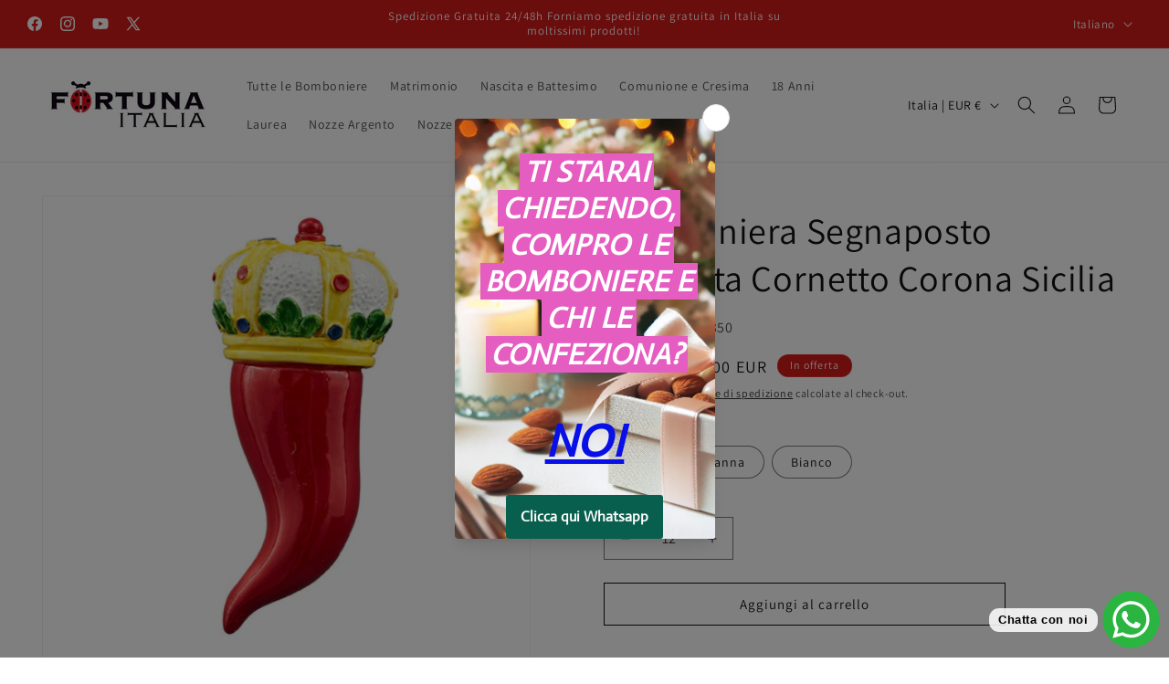

--- FILE ---
content_type: text/javascript
request_url: https://limits.minmaxify.com/fetch-js/fortunaitaliasrl.myshopify.com?t=20251217150206&callback=minMaxify.initCartValidator
body_size: 10992
content:
!function(){function a(a,o,e,i){this.cart=o||{},this.opt=a,this.customer=e,this.messages=[],this.locale=i&&i.toLowerCase()}a.prototype={recalculate:function(a){this.isOk=!0,this.messages=!a&&[],this.isApplicable()&&(this._calcWeights(),this.addMsg("INTRO_MSG"),this._doSubtotal(),this._doItems(),this._doQtyTotals(),this._doWeight())},getMessages:function(){return this.messages||this.recalculate(),this.messages},isApplicable:function(){var a=this.cart._subtotal=Number(this.cart.total_price||0)/100,o=this.opt.overridesubtotal;if(!(o>0&&a>o)){for(var e=0,i=this.cart.items||[],n=0;n<i.length;n++)e+=Number(i[n].quantity);return this.cart._totalQuantity=e,1}},addMsg:function(a,o){if(!this.messages)return;const e=this.opt.messages;var i=e[a];if(e.locales&&this.locale){var n=(e.locales[this.locale]||{})[a];void 0!==n&&(i=n)}i&&(i=this._fmtMsg(unescape(i),o)),this.messages.push(i)},equalTo:function(a){if(this.isOk!==a.isOk)return!1;var o=this.getMessages(),e=a.messages||a.getMessages&&a.getMessages()||[];if(o.length!=e.length)return!1;for(var i=0;i<o.length;++i)if(o[i]!==e[i])return!1;return!0},_calcWeights:function(){this.weightUnit=this.opt.weightUnit||"g";var a=o[this.weightUnit]||1,e=this.cart.items;if(e)for(var i=0;i<e.length;i++){var n=e[i];n._weight=Math.round(Number(n.grams||0)*a*n.quantity*100)/100}this.cart._totalWeight=Math.round(Number(this.cart.total_weight||0)*a*100)/100},_doSubtotal:function(){var a=this.cart._subtotal,o=this.opt.minorder,e=this.opt.maxorder;a<o&&(this.addMsg("MIN_SUBTOTAL_MSG"),this.isOk=!1),e>0&&a>e&&(this.addMsg("MAX_SUBTOTAL_MSG"),this.isOk=!1)},_doWeight:function(){var a=this.cart._totalWeight,o=this.opt.weightmin,e=this.opt.weightmax;a<o&&(this.addMsg("MIN_WEIGHT_MSG"),this.isOk=!1),e>0&&a>e&&(this.addMsg("MAX_WEIGHT_MSG"),this.isOk=!1)},checkGenericLimit:function(a,o,e){if(!(a.quantity<o.min&&(this.addGenericError("MIN",a,o,e),e)||o.max&&a.quantity>o.max&&(this.addGenericError("MAX",a,o,e),e)||o.multiple>1&&a.quantity%o.multiple>0&&(this.addGenericError("MULT",a,o,e),e))){var i=a.line_price/100;void 0!==o.minAmt&&i<o.minAmt&&(this.addGenericError("MIN_SUBTOTAL",a,o,e),e)||o.maxAmt&&i>o.maxAmt&&this.addGenericError("MAX_SUBTOTAL",a,o,e)}},addGenericError:function(a,o,e,i){var n={item:o};i?(a="PROD_"+a+"_MSG",n.itemLimit=e,n.refItem=i):(a="GROUP_"+a+"_MSG",n.groupLimit=e),this.addMsg(a,n),this.isOk=!1},_buildLimitMaps:function(){var a=this.opt,o=a.items||[];a.byVId={},a.bySKU={},a.byId={},a.byHandle={};for(var e=0;e<o.length;++e){var i=o[e];i.sku?a.bySKU[i.sku]=i:i.vId?a.byVId[i.vId]=i:(i.h&&(a.byHandle[i.h]=i),i.id&&(a.byId[i.id]=i))}},_doItems:function(){var a,o=this.cart.items||[],e={},i={},n=this.opt;n.byHandle||this._buildLimitMaps(),(n.itemmin||n.itemmax||n.itemmult)&&(a={min:n.itemmin,max:n.itemmax,multiple:n.itemmult});for(var t=0;t<o.length;t++){var l=o[t],r=this.getCartItemKey(l),m=e[r],c=i[l.handle];m?(m.quantity+=l.quantity,m.line_price+=l.line_price,m._weight+=l._weight):m=e[r]={ref:l,quantity:l.quantity,line_price:l.line_price,grams:l.grams,_weight:l._weight,limit:this._getIndividualItemLimit(l)},c?(c.quantity+=l.quantity,c.line_price+=l.line_price,c._weight+=l._weight):c=i[l.handle]={ref:l,quantity:l.quantity,line_price:l.line_price,grams:l.grams,_weight:l._weight},c.limit&&c.limit.combine||(c.limit=m.limit)}for(var b in e){if(l=e[b])((d=l.limit||l.limitRule)?!d.combine:a)&&this.checkGenericLimit(l,d||a,l.ref)}for(var b in i){var d;if(l=i[b])(d=l.limit||l.limitRule)&&d.combine&&this.checkGenericLimit(l,d,l.ref)}},getCartItemKey:function(a){var o=a.handle;return this.opt.forceVariantIdAsSKU?o+=a.variant_id:o+=a.sku||a.variant_id,o},getCartItemIds:function(a){var o={variant_id:a.variant_id,handle:a.handle||"",product_id:a.product_id,sku:a.sku},e=o.handle.indexOf(" ");return e>0&&(o.sku=o.handle.substring(e+1),o.handle=o.handle.substring(0,e)),o},_getIndividualItemLimit:function(a){var o=this.opt,e=this.getCartItemIds(a);return o.byVId[e.variant_id]||o.bySKU[e.sku]||o.byId[e.product_id]||o.byHandle[e.handle]},getItemLimit:function(a){var o=this.opt;if(!o)return{};void 0===o.byHandle&&this._buildLimitMaps();var e=this._getIndividualItemLimit(a);return e||(e={min:o.itemmin,max:o.itemmax,multiple:o.itemmult}),e},calcItemLimit:function(a){var o=this.getItemLimit(a);(o={max:o.max||0,multiple:o.multiple||1,min:o.min,combine:o.combine}).min||(o.min=o.multiple);var e=this.opt.maxtotalitems||0;return(!o.max||e&&e<o.max)&&(o.max=e),o},_doQtyTotals:function(){var a=this.opt.maxtotalitems,o=this.opt.mintotalitems,e=this.opt.multtotalitems,i=this.cart._totalQuantity;0!=a&&i>a&&(this.addMsg("TOTAL_ITEMS_MAX_MSG"),this.isOk=!1),i<o&&(this.addMsg("TOTAL_ITEMS_MIN_MSG"),this.isOk=!1),e>1&&i%e>0&&(this.addMsg("TOTAL_ITEMS_MULT_MSG"),this.isOk=!1)},_fmtMsg:function(a,o){var e,i,n,t=this;return a.replace(/\{\{\s*(.*?)\s*\}\}/g,(function(a,l){try{e||(e=t._getContextMsgVariables(o)||{});var r=e[l];return void 0!==r?r:i||(i=e,t._setGeneralMsgVariables(i),void 0===(r=i[l]))?(n||(n=t._makeEvalFunc(e)),n(l)):r}catch(a){return'"'+a.message+'"'}}))},formatMoney:function(a){var o=this.opt.moneyFormat;if(void 0!==o){try{a=a.toLocaleString()}catch(a){}o&&(a=o.replace(/{{\s*amount[a-z_]*\s*}}/,a))}return a},_getContextMsgVariables(a){if(a){var o,e;if(a.itemLimit){var i=a.item,n=a.refItem||i,t=a.itemLimit;o={item:n,ProductQuantity:i.quantity,ProductName:t.combine&&unescape(n.product_title||t.name)||n.title,GroupTitle:t.title,ProductMinQuantity:t.min,ProductMaxQuantity:t.max,ProductQuantityMultiple:t.multiple},e=[["ProductAmount",Number(i.line_price)/100],["ProductMinAmount",t.minAmt],["ProductMaxAmount",t.maxAmt]]}if(a.groupLimit){i=a.item,n=a.refItem||i,t=a.groupLimit;o={item:n,GroupQuantity:i.quantity,GroupTitle:t.title,GroupMinQuantity:t.min,GroupMaxQuantity:t.max,GroupQuantityMultiple:t.multiple},e=[["GroupAmount",Number(i.line_price)/100],["GroupMinAmount",t.minAmt],["GroupMaxAmount",t.maxAmt]]}if(o){for(var l=0;l<e.length;l++){const a=e[l];isNaN(a[1])||Object.defineProperty(o,a[0],{get:this.formatMoney.bind(this,a[1])})}return o}}},_setGeneralMsgVariables:function(a){var o=this.cart,e=this.opt;a.CartWeight=o._totalWeight,a.CartMinWeight=e.weightmin,a.CartMaxWeight=e.weightmax,a.WeightUnit=this.weightUnit,a.CartQuantity=o._totalQuantity,a.CartMinQuantity=e.mintotalitems,a.CartMaxQuantity=e.maxtotalitems,a.CartQuantityMultiple=e.multtotalitems;for(var i=[["CartAmount",o._subtotal],["CartMinAmount",e.minorder],["CartMaxAmount",e.maxorder]],n=0;n<i.length;n++){const o=i[n];isNaN(o[1])||Object.defineProperty(a,o[0],{get:this.formatMoney.bind(this,o[1])})}},_makeEvalFunc:function(a){return new Function("_expr","with(this) return eval(_expr)").bind(a)}};var o={g:1,kg:.001,lb:.00220462,oz:.03527396},e={messages:{INTRO_MSG:"Cannot place order, conditions not met:",PROD_MIN_MSG:"{{ProductName}}: Minimo {{ProductMinQuantity}} pezzi di questo oggetto.",PROD_MAX_MSG:"{{ProductName}}: Must have at most {{ProductMaxQuantity}} of this item.",PROD_MULT_MSG:"{{ProductName}}: Quantity must be a multiple of {{ProductQuantityMultiple}}."},items:[{vId:47376034889921,id:0x927faff80c1,h:"copia-del-bomboniera-segnaposto-calamita-pesci-sicilia",name:"Bomboniera  Segnaposto Calamita Beby Leoncino Rosa o Celeste - Celeste",min:12},{vId:47376034857153,id:0x927faff80c1,h:"copia-del-bomboniera-segnaposto-calamita-pesci-sicilia",name:"Bomboniera  Segnaposto Calamita Beby Leoncino Rosa o Celeste - Rosa",min:12},{vId:47375548154049,id:0x927ecb480c1,h:"bomboniera-segnaposto-calamita-cornetto-corona-sicilia",name:"Bomboniera  Segnaposto Calamita Cornetto Corona Sicilia - Bianco",min:12},{vId:47375548088513,id:0x927ecb480c1,h:"bomboniera-segnaposto-calamita-cornetto-corona-sicilia",name:"Bomboniera  Segnaposto Calamita Cornetto Corona Sicilia - Panna",min:12},{vId:47375548121281,id:0x927ecb480c1,h:"bomboniera-segnaposto-calamita-cornetto-corona-sicilia",name:"Bomboniera  Segnaposto Calamita Cornetto Corona Sicilia - Rosso",min:12},{id:0x927ec6780c1,h:"bomboniera-segnaposto-calamita-cornetto-vulcano-sicilia",name:"Bomboniera  Segnaposto Calamita Cornetto Vulcano Sicilia",min:12},{vId:47692346491073,id:0x940e21780c1,h:"copia-del-bomboniera-segnaposto-calamita-piantina-sicilia",name:"Bomboniera  Segnaposto Calamita Fico Sicilia - Fico",min:12,multiple:12},{vId:47692346458305,id:0x940e21780c1,h:"copia-del-bomboniera-segnaposto-calamita-piantina-sicilia",name:"Bomboniera  Segnaposto Calamita Fico Sicilia - Piantina Limoni",min:12,multiple:12},{vId:47376113565889,id:0x927fbea00c1,h:"bomboniera-segnaposto-calamita-giostrina-rosa-o-celeste",name:"Bomboniera  Segnaposto Calamita Giostrina Rosa o Celeste - Celeste",min:12},{vId:47376113533121,id:0x927fbea00c1,h:"bomboniera-segnaposto-calamita-giostrina-rosa-o-celeste",name:"Bomboniera  Segnaposto Calamita Giostrina Rosa o Celeste - Rosa",min:12},{vId:47378087608513,id:0x928202280c1,h:"bomboniera-segnaposto-calamita-orsetto-con-ali-rosa-o-celeste",name:"Bomboniera  Segnaposto Calamita Orsetto con Ali Rosa e Celeste - Celeste",min:12},{vId:47378087575745,id:0x928202280c1,h:"bomboniera-segnaposto-calamita-orsetto-con-ali-rosa-o-celeste",name:"Bomboniera  Segnaposto Calamita Orsetto con Ali Rosa e Celeste - Rosa",min:12},{vId:47361742340289,id:0x91da87180c1,h:"15698",name:"Bomboniera  Segnaposto Calamita Palloncino 5 Colori Assortito - Grande",min:10},{vId:47519172395201,id:0x932f76c80c1,h:"bomboniera-segnaposto-calamita-palloncino-5-colori-assortito",name:"Bomboniera  Segnaposto Calamita Palloncino 5 Colori Assortito - Grande",min:10},{vId:47361742307521,id:0x91da87180c1,h:"15698",name:"Bomboniera  Segnaposto Calamita Palloncino 5 Colori Assortito - Piccolo",min:10},{vId:47519172362433,id:0x932f76c80c1,h:"bomboniera-segnaposto-calamita-palloncino-5-colori-assortito",name:"Bomboniera  Segnaposto Calamita Palloncino 5 Colori Assortito - Piccolo",min:10},{vId:47519157682369,id:0x932f73a80c1,h:"bomboniera-segnaposto-calamita-palloncino-sicilia",name:"Bomboniera  Segnaposto Calamita Palloncino Sicilia - Decorato",min:12},{vId:47375295480001,id:0x927e61000c1,h:"bomboniera-segnaposto-calamita-mongolfiera-sicilia",name:"Bomboniera  Segnaposto Calamita Palloncino Sicilia - Palloncino Decorato",min:12},{vId:47375295512769,id:0x927e61000c1,h:"bomboniera-segnaposto-calamita-mongolfiera-sicilia",name:"Bomboniera  Segnaposto Calamita Palloncino Sicilia - Palloncino Vulcano",min:12},{vId:47519157715137,id:0x932f73a80c1,h:"bomboniera-segnaposto-calamita-palloncino-sicilia",name:"Bomboniera  Segnaposto Calamita Palloncino Sicilia - Vulcano",min:12},{vId:47375426093249,id:0x927e96800c1,h:"copia-del-bomboniera-segnaposto-calamita-mongolfiera-sicilia",name:"Bomboniera  Segnaposto Calamita Pesci Sicilia - Pesce Palla",min:12},{vId:47375491039425,id:0x927e96800c1,h:"copia-del-bomboniera-segnaposto-calamita-mongolfiera-sicilia",name:"Bomboniera  Segnaposto Calamita Pesci Sicilia - Pesciolini",min:12},{vId:47519154307265,id:0x932f73100c1,h:"bomboniera-segnaposto-calamita-pumo-e-piantina-sicilia",name:"Bomboniera  Segnaposto Calamita Piantina Sicilia - Piantina Limoni",min:12},{id:0x927e48880c1,h:"bomboniera-segnaposto-calamita-pumo-sicilia",name:"Bomboniera  Segnaposto Calamita Pumo Assortito",min:10},{vId:47572567228609,id:0x936927280c1,h:"bomboniera-angelo-resina-le-stelle",name:"Bomboniera Angelo sulla Luna Resina Le Stelle - Grande",min:4,multiple:4},{vId:47572567261377,id:0x936927280c1,h:"bomboniera-angelo-resina-le-stelle",name:"Bomboniera Angelo sulla Luna Resina Le Stelle - Piccolo",min:12,multiple:12},{vId:53520053928313,id:0xd7a28df0179,h:"bomboniera-angioletto-portafoto-in-resina-margot-copia",name:"Bomboniera Angioletto Portafoto Peace in Resina Margot - Grande",min:2,multiple:2},{vId:53520053895545,id:0xd7a28df0179,h:"bomboniera-angioletto-portafoto-in-resina-margot-copia",name:"Bomboniera Angioletto Portafoto Peace in Resina Margot - Piccolo",min:4,multiple:4},{id:0x98db50500c1,h:"bomboniera-appendino-calamita-cuore-porcellana-le-stelle",name:"Bomboniera Appendino Calamita Cuore Porcellana Le Stelle",min:20,multiple:5},{vId:47722495672513,id:0x9432be400c1,h:"bomboniera-apribottiglie-acciaio-colore-bianco-margot",name:"Bomboniera Apribottiglie Acciaio Colore Bianco Margot - Albero",min:5},{vId:47722495606977,id:0x9432be400c1,h:"bomboniera-apribottiglie-acciaio-colore-bianco-margot",name:"Bomboniera Apribottiglie Acciaio Colore Bianco Margot - Cuore",min:5},{vId:47722495705281,id:0x9432be400c1,h:"bomboniera-apribottiglie-acciaio-colore-bianco-margot",name:"Bomboniera Apribottiglie Acciaio Colore Bianco Margot - Farfalla",min:5},{vId:47722495639745,id:0x9432be400c1,h:"bomboniera-apribottiglie-acciaio-colore-bianco-margot",name:"Bomboniera Apribottiglie Acciaio Colore Bianco Margot - Quadrifoglio",min:5},{vId:47722495738049,id:0x9432be400c1,h:"bomboniera-apribottiglie-acciaio-colore-bianco-margot",name:"Bomboniera Apribottiglie Acciaio Colore Bianco Margot - Stella",min:5},{id:0x93275a880c1,h:"bomboniera-o-segnaposto-apribottiglie-albero-giallo-margot",name:"Bomboniera Apribottiglie Albero Verde Margot",min:5},{id:0x932768080c1,h:"bomboniera-o-segnaposto-calamita-smaltato-albero-della-vita-margot",name:"Bomboniera Apribottiglie Calamita Smaltato Albero della Vita Margot",min:6},{id:0x93276f280c1,h:"bomboniera-o-segnaposto-calamita-smaltato-coccinella-margot",name:"Bomboniera Apribottiglie Calamita Smaltato Coccinella Margot",min:6},{id:0x932769e80c1,h:"bomboniera-o-segnaposto-calamita-smaltato-cuore-margot",name:"Bomboniera Apribottiglie Calamita Smaltato Cuore Margot",min:6},{id:0x93276d400c1,h:"bomboniera-o-segnaposto-calamita-smaltato-farfalla-margot",name:"Bomboniera Apribottiglie Calamita Smaltato Farfalla Margot",min:6},{id:0x93276e300c1,h:"bomboniera-o-segnaposto-calamita-smaltato-mondo-margot",name:"Bomboniera Apribottiglie Calamita Smaltato Mondo Margot",min:6},{id:0x93276aa80c1,h:"copy-of-bomboniera-o-segnaposto-calamita-smaltato-cuore-margot",name:"Bomboniera Apribottiglie Calamita Smaltato Pesciolino Margot",min:6},{id:0x932766980c1,h:"bomboniera-o-segnaposto-calamita-smaltato-quadrifoglio-margot",name:"Bomboniera Apribottiglie Calamita Smaltato Quadrifoglio Margot",min:6},{id:0x93276be00c1,h:"copy-of-copy-of-bomboniera-o-segnaposto-calamita-smaltato-stella-marina-margot",name:"Bomboniera Apribottiglie Calamita Smaltato Stella Marina Margot",min:6},{id:0x932f6f680c1,h:"bomboniera-matrimonio-apribottiglie-circus-con-astuccio",name:"Bomboniera Apribottiglie Circus con Astuccio",min:4},{id:0x93275cf80c1,h:"bomboniera-o-segnaposto-cuore-rosso-margot",name:"Bomboniera Apribottiglie Cuore Rosso Margot",min:5},{id:0x932754800c1,h:"bomboniera-o-segnaposto-apribottiglie-fiore-giallo-margot",name:"Bomboniera Apribottiglie Fiore Giallo Margot",min:5},{id:0x93275ff80c1,h:"bomboniera-o-segnaposto-mela-verde-margot",name:"Bomboniera Apribottiglie Mela Verde Margot",min:5},{id:0x932758880c1,h:"copy-of-bomboniera-o-segnaposto-apribottiglie-quadrifoglio-verde-margot",name:"Bomboniera Apribottiglie Quadrifoglio Verde Margot",min:5},{id:0x91da86d80c1,h:"15655",name:"Bomboniera Ballerina Salvadanaio in Resina Margot",min:2},{id:0x94f5fa280c1,h:"bomboniera-barattolo-fiori-porcellana-le-stelle",name:"Bomboniera Barattolo Fiori Porcellana Le Stelle",min:6},{id:0xde1f7248179,h:"bomboniera-bilancia-melograno",name:"Bomboniera Bilancia Melograno",min:3,multiple:3},{id:0x932f98380c1,h:"bomboniera-cagnolino-battesimo-in-resina",name:"Bomboniera Cagnolino Battesimo in Resina",min:12,multiple:12},{vId:56316437037433,id:0xde1ee1b0179,h:"bomboniera-cagnolino-palloncino-colorato-led-porcellana-melograno",name:"Bomboniera Cagnolino Palloncino Colorato Porcellana Melograno - Grande",min:4,multiple:4},{vId:56316437004665,id:0xde1ee1b0179,h:"bomboniera-cagnolino-palloncino-colorato-led-porcellana-melograno",name:"Bomboniera Cagnolino Palloncino Colorato Porcellana Melograno - Medio",min:4,multiple:4},{vId:56316436971897,id:0xde1ee1b0179,h:"bomboniera-cagnolino-palloncino-colorato-led-porcellana-melograno",name:"Bomboniera Cagnolino Palloncino Colorato Porcellana Melograno - Piccolo",min:4,multiple:4},{vId:47642178519233,id:0x93bc01600c1,h:"copia-del-bomboniera-calamita-apribottiglie-smaltato-margot",name:"Bomboniera Calamita Apribottiglie Smaltato Margot - Cane",min:10},{vId:47642178552001,id:0x93bc01600c1,h:"copia-del-bomboniera-calamita-apribottiglie-smaltato-margot",name:"Bomboniera Calamita Apribottiglie Smaltato Margot - Coniglio",min:10},{vId:47642178388161,id:0x93bc01600c1,h:"copia-del-bomboniera-calamita-apribottiglie-smaltato-margot",name:"Bomboniera Calamita Apribottiglie Smaltato Margot - Elefantino",min:10},{vId:47642178683073,id:0x93bc01600c1,h:"copia-del-bomboniera-calamita-apribottiglie-smaltato-margot",name:"Bomboniera Calamita Apribottiglie Smaltato Margot - Gatto",min:10},{vId:47642178486465,id:0x93bc01600c1,h:"copia-del-bomboniera-calamita-apribottiglie-smaltato-margot",name:"Bomboniera Calamita Apribottiglie Smaltato Margot - Koala",min:10},{vId:47642178420929,id:0x93bc01600c1,h:"copia-del-bomboniera-calamita-apribottiglie-smaltato-margot",name:"Bomboniera Calamita Apribottiglie Smaltato Margot - Mucca",min:10},{vId:47642178584769,id:0x93bc01600c1,h:"copia-del-bomboniera-calamita-apribottiglie-smaltato-margot",name:"Bomboniera Calamita Apribottiglie Smaltato Margot - Orso",min:10},{vId:47642178650305,id:0x93bc01600c1,h:"copia-del-bomboniera-calamita-apribottiglie-smaltato-margot",name:"Bomboniera Calamita Apribottiglie Smaltato Margot - Panda",min:10},{vId:47642178453697,id:0x93bc01600c1,h:"copia-del-bomboniera-calamita-apribottiglie-smaltato-margot",name:"Bomboniera Calamita Apribottiglie Smaltato Margot - Pecora",min:10},{vId:47642178617537,id:0x93bc01600c1,h:"copia-del-bomboniera-calamita-apribottiglie-smaltato-margot",name:"Bomboniera Calamita Apribottiglie Smaltato Margot - Rana",min:10},{id:0x932763000c1,h:"bomboniera-o-segnaposto-fiore-calamita-smaltato-margot",name:"Bomboniera Calamita Smaltato Fiore Margot",min:6},{id:0x932764d80c1,h:"copy-of-bomboniera-o-segnaposto-calamita-smaltato-sole-margot",name:"Bomboniera Calamita Smaltato Sole con Astuccio Margot",min:6},{vId:47863335747777,id:0x94f5b7780c1,h:"bomboniera-candela-lanterna-profumata-grande-le-stelle",name:"Bomboniera Candela Lanterna Profumata Grande Le Stelle - Blu",min:6,multiple:3},{vId:47863335780545,id:0x94f5b7780c1,h:"bomboniera-candela-lanterna-profumata-grande-le-stelle",name:"Bomboniera Candela Lanterna Profumata Grande Le Stelle - Rosa Antico",min:6,multiple:3},{vId:47863200710849,id:0x94f59e880c1,h:"bomboniera-candela-lanterna-profumata-le-stelle",name:"Bomboniera Candela Lanterna Profumata Le Stelle - Blu",min:6,multiple:3},{vId:47863200743617,id:0x94f59e880c1,h:"bomboniera-candela-lanterna-profumata-le-stelle",name:"Bomboniera Candela Lanterna Profumata Le Stelle - Rosa Antico",min:6,multiple:3},{vId:47863313334465,id:0x94f5b4300c1,h:"bomboniera-candela-profumata-le-stelle-6",name:"Bomboniera Candela Profumata 8,5 x h. 12,5 cm Le Stelle con Shopper - Blu",min:6,multiple:3},{vId:47863313367233,id:0x94f5b4300c1,h:"bomboniera-candela-profumata-le-stelle-6",name:"Bomboniera Candela Profumata 8,5 x h. 12,5 cm Le Stelle con Shopper - Fucsia",min:6,multiple:3},{vId:47863313400001,id:0x94f5b4300c1,h:"bomboniera-candela-profumata-le-stelle-6",name:"Bomboniera Candela Profumata 8,5 x h. 12,5 cm Le Stelle con Shopper - Rosa Antico",min:6,multiple:3},{vId:47863224336577,id:0x94f5a1e00c1,h:"bomboniera-candela-profumata-le-stelle-3",name:"Bomboniera Candela Profumata 8,5xh.12,5cm Le Stelle con Shopper - Blu",min:6,multiple:3},{vId:47863216177345,id:0x94f5a1e00c1,h:"bomboniera-candela-profumata-le-stelle-3",name:"Bomboniera Candela Profumata 8,5xh.12,5cm Le Stelle con Shopper - Fucsia",min:6,multiple:3},{vId:47863216210113,id:0x94f5a1e00c1,h:"bomboniera-candela-profumata-le-stelle-3",name:"Bomboniera Candela Profumata 8,5xh.12,5cm Le Stelle con Shopper - Rosa Antico",min:6,multiple:3},{vId:47572462731457,id:0x93690fc00c1,h:"bomboniera-candela-profumata-animaletti-porcellana",name:"Bomboniera Candela Profumata Animaletti Le Stelle - Default Title",min:3,multiple:3},{vId:47863352393921,id:0x94f5ba000c1,h:"bomboniera-candela-profumata-grande-le-stelle-1",name:"Bomboniera Candela Profumata Grande Le Stelle con Shopper - Blu",min:3,multiple:3},{vId:47863352426689,id:0x94f5ba000c1,h:"bomboniera-candela-profumata-grande-le-stelle-1",name:"Bomboniera Candela Profumata Grande Le Stelle con Shopper - Fucsia",min:3,multiple:3},{vId:47863352459457,id:0x94f5ba000c1,h:"bomboniera-candela-profumata-grande-le-stelle-1",name:"Bomboniera Candela Profumata Grande Le Stelle con Shopper - Rosa Antico",min:3,multiple:3},{vId:47860901118145,id:0x94f467e80c1,h:"bomboniera-candela-profumata-le-stelle",name:"Bomboniera Candela Profumata Le Stelle - Ambra",min:12,multiple:3},{vId:47861347844289,id:0x94f4ac600c1,h:"bomboniera-candela-profumata-le-stelle-2",name:"Bomboniera Candela Profumata Le Stelle - Ambra",min:6,multiple:3},{vId:47863303209153,id:0x94f5b2880c1,h:"bomboniera-candela-profumata-le-stelle-5",name:"Bomboniera Candela Profumata Le Stelle - Blu",min:6,multiple:6},{vId:47863303143617,id:0x94f5b2880c1,h:"bomboniera-candela-profumata-le-stelle-5",name:"Bomboniera Candela Profumata Le Stelle - Fucsia",min:6,multiple:6},{vId:47860901150913,id:0x94f467e80c1,h:"bomboniera-candela-profumata-le-stelle",name:"Bomboniera Candela Profumata Le Stelle - Rosa",min:12,multiple:3},{vId:47861347877057,id:0x94f4ac600c1,h:"bomboniera-candela-profumata-le-stelle-2",name:"Bomboniera Candela Profumata Le Stelle - Rosa",min:6,multiple:3},{vId:47863303176385,id:0x94f5b2880c1,h:"bomboniera-candela-profumata-le-stelle-5",name:"Bomboniera Candela Profumata Le Stelle - Rosa Antico",min:6,multiple:6},{vId:47860901183681,id:0x94f467e80c1,h:"bomboniera-candela-profumata-le-stelle",name:"Bomboniera Candela Profumata Le Stelle - Verde",min:12,multiple:3},{vId:47861347909825,id:0x94f4ac600c1,h:"bomboniera-candela-profumata-le-stelle-2",name:"Bomboniera Candela Profumata Le Stelle - Verde",min:6,multiple:3},{vId:47860915830977,id:0x94f474700c1,h:"bomboniera-candela-profumata-grande-le-stelle",name:"Bomboniera Candela Profumata Le Stelle con Shopper - Ambra",min:6,multiple:3},{vId:47861269496001,id:0x94f4a2000c1,h:"bomboniera-candela-profumata-le-stelle-1",name:"Bomboniera Candela Profumata Le Stelle con Shopper - Ambra",min:6,multiple:3},{vId:47860915863745,id:0x94f474700c1,h:"bomboniera-candela-profumata-grande-le-stelle",name:"Bomboniera Candela Profumata Le Stelle con Shopper - Rosa",min:6,multiple:3},{vId:47861269528769,id:0x94f4a2000c1,h:"bomboniera-candela-profumata-le-stelle-1",name:"Bomboniera Candela Profumata Le Stelle con Shopper - Rosa",min:6,multiple:3},{vId:47860915896513,id:0x94f474700c1,h:"bomboniera-candela-profumata-grande-le-stelle",name:"Bomboniera Candela Profumata Le Stelle con Shopper - Verde",min:6,multiple:3},{vId:47861269561537,id:0x94f4a2000c1,h:"bomboniera-candela-profumata-le-stelle-1",name:"Bomboniera Candela Profumata Le Stelle con Shopper - Verde",min:6,multiple:3},{vId:47565119881409,id:0x9360c9380c1,h:"bomboniera-candela-profumata-rosa-porcellana",name:"Bomboniera Candela Profumata Rosa Porcellana con Shopper Le Stelle - Grande",min:6,multiple:1},{vId:47565119914177,id:0x9360c9380c1,h:"bomboniera-candela-profumata-rosa-porcellana",name:"Bomboniera Candela Profumata Rosa Porcellana con Shopper Le Stelle - Piccolo",min:12,multiple:1},{vId:47519288000705,id:0x932f98d80c1,h:"bomboniera-carrozza-led-porcellana",name:"Bomboniera Carrozza Led Porcellana Le Stelle - Celeste",min:6},{vId:47519287967937,id:0x932f98d80c1,h:"bomboniera-carrozza-led-porcellana",name:"Bomboniera Carrozza Led Porcellana Le Stelle - Rosa",min:6},{id:0x93aedaa80c1,h:"bomboniera-casa-candela-profumata-porcellana-margot",name:"Bomboniera Casa Candela Profumata Porcellana Margot",min:4,multiple:4},{id:0x93aed8800c1,h:"bomboniera-casa-porcellana-olio-e-aceto-margot",name:"Bomboniera Casa Porcellana Olio e Aceto Margot",min:2,multiple:2},{id:0x93aed4a00c1,h:"bomboniera-casa-porcellana-margot",name:"Bomboniera Casa Porcellana Sale e Pepe Margot",min:4,multiple:4},{id:0x93aed7780c1,h:"copy-of-bomboniera-casa-porcellana-sale-pepe-e-stecchini-margot",name:"Bomboniera Casa Porcellana Sale, Pepe e Stecchini Margot",min:4,multiple:4},{id:0x93aed0100c1,h:"bomboniera-casa-porta-stecchini-ceramica-margot",name:"Bomboniera Casa Porta Stecchini Porcellana Margot",min:6,multiple:6},{vId:48727844618433,id:0x9a1fcf100c1,h:"bomboniera-cavalluccio-melograno-copia",name:"Bomboniera Cavalluccio Magnete o Appoggio Melograno - Appoggio / Celeste",min:12},{vId:48727844585665,id:0x9a1fcf100c1,h:"bomboniera-cavalluccio-melograno-copia",name:"Bomboniera Cavalluccio Magnete o Appoggio Melograno - Appoggio / Rosa",min:12},{vId:48727844683969,id:0x9a1fcf100c1,h:"bomboniera-cavalluccio-melograno-copia",name:"Bomboniera Cavalluccio Magnete o Appoggio Melograno - Magnete / Celeste",min:12},{vId:48727844651201,id:0x9a1fcf100c1,h:"bomboniera-cavalluccio-melograno-copia",name:"Bomboniera Cavalluccio Magnete o Appoggio Melograno - Magnete / Rosa",min:12},{vId:47863658021057,id:0x94f5f4100c1,h:"bomboniera-centro-tavola-fiori-porcellana-le-stelle",name:"Bomboniera Centro Tavola Fiori Porcellana Le Stelle - Grande",min:4},{vId:47863657988289,id:0x94f5f4100c1,h:"bomboniera-centro-tavola-fiori-porcellana-le-stelle",name:"Bomboniera Centro Tavola Fiori Porcellana Le Stelle - Medio",min:6},{vId:47585786396865,id:0x93751c980c1,h:"bomboniera-clessidra-laurea-vetro-le-stelle",name:"Bomboniera Clessidra Laurea Vetro Le Stelle - Grande",min:12},{vId:47585749860545,id:0x93751c980c1,h:"bomboniera-clessidra-laurea-vetro-le-stelle",name:"Bomboniera Clessidra Laurea Vetro Le Stelle - Maxi",min:12},{vId:47585786429633,id:0x93751c980c1,h:"bomboniera-clessidra-laurea-vetro-le-stelle",name:"Bomboniera Clessidra Laurea Vetro Le Stelle - Medio",min:12},{vId:47585786495169,id:0x93751c980c1,h:"bomboniera-clessidra-laurea-vetro-le-stelle",name:"Bomboniera Clessidra Laurea Vetro Le Stelle - Piccolo",min:12},{id:0xde1ea8e0179,h:"bomboniera-clip-palloncino-colorato-porcellana-melograno",name:"Bomboniera Clip Palloncino Colorato Porcellana Melograno",min:4,multiple:4},{vId:47860406255809,id:0x94f429d80c1,h:"bomboniera-coppia-resina-bianco-le-stelle",name:"Bomboniera Coppia Resina Bianco Le Stelle - Grande",min:6},{vId:47860406223041,id:0x94f429d80c1,h:"bomboniera-coppia-resina-bianco-le-stelle",name:"Bomboniera Coppia Resina Bianco Le Stelle - Piccolo",min:6},{vId:47860444528833,id:0x94f430a00c1,h:"bomboniera-coppia-sposi-porcellana-bianco-le-stelle",name:"Bomboniera Coppia Sposi Porcellana Bianco con Shopper Le Stelle - Grande",min:2},{vId:47860444496065,id:0x94f430a00c1,h:"bomboniera-coppia-sposi-porcellana-bianco-le-stelle",name:"Bomboniera Coppia Sposi Porcellana Bianco con Shopper Le Stelle - Piccolo",min:3},{vId:47586282668225,id:0x937540500c1,h:"bomboniera-corno-laurea-resina-le-stelle",name:"Bomboniera Corno Laurea Resina Le Stelle - Medio",min:12,multiple:6},{vId:47586282700993,id:0x937540500c1,h:"bomboniera-corno-laurea-resina-le-stelle",name:"Bomboniera Corno Laurea Resina Le Stelle - Piccolo",min:12,multiple:6},{vId:47519283282113,id:0x932f97500c1,h:"bomboniera-corona-led-porcellana",name:"Bomboniera Corona Led Porcellana Le Stelle - Celeste",min:6},{vId:47519283249345,id:0x932f97500c1,h:"bomboniera-corona-led-porcellana",name:"Bomboniera Corona Led Porcellana Le Stelle - Rosa",min:6},{id:0x9a220de00c1,h:"bomboniera-cuore-bianco-perlato-melograno",name:"Bomboniera Cuore Bianco Perlato Melograno"},{vId:48729758662849,id:0x9a220de00c1,h:"bomboniera-cuore-bianco-perlato-melograno",name:"Bomboniera Cuore Bianco Perlato Melograno - Piccolo",min:6,multiple:6},{id:0x9360cc680c1,h:"bomboniera-cuore-led-porcellana-le-stelle",name:"Bomboniera Cuore Led Porcellana con Shopper Le Stelle",min:4,multiple:4},{vId:47855246147777,id:0x94f11a000c1,h:"bomboniera-cuore-mani-resina-bianco-le-stelle",name:"Bomboniera Cuore Mani Resina Bianco con Shopper Le Stelle - Grande",min:2,multiple:1},{vId:47855246082241,id:0x94f11a000c1,h:"bomboniera-cuore-mani-resina-bianco-le-stelle",name:"Bomboniera Cuore Mani Resina Bianco con Shopper Le Stelle - Piccolo",min:4,multiple:2},{vId:47855297691841,id:0x94f125880c1,h:"bomboniera-cuore-mani-resina-oro-le-stelle",name:"Bomboniera Cuore Mani Resina Oro Le Stelle - Grande",min:2},{vId:47855297659073,id:0x94f125880c1,h:"bomboniera-cuore-mani-resina-oro-le-stelle",name:"Bomboniera Cuore Mani Resina Oro Le Stelle - Piccolo",min:6},{id:0x9360ce300c1,h:"bomboniera-cuore-resina-le-stelle",name:"Bomboniera Cuore Resina Le Stelle",min:4,multiple:4},{vId:47519262146753,id:0x932f90780c1,h:"bomboniera-cuori-laurea-resina",name:"Bomboniera Cuori Laurea Resina - Grande",min:4,multiple:2},{vId:47519262113985,id:0x932f90780c1,h:"bomboniera-cuori-laurea-resina",name:"Bomboniera Cuori Laurea Resina - Medio",min:6,multiple:6},{vId:47519262081217,id:0x932f90780c1,h:"bomboniera-cuori-laurea-resina",name:"Bomboniera Cuori Laurea Resina - Piccolo",min:12,multiple:12},{vId:47572553203905,id:0x936922c80c1,h:"bomboniera-datario-legno-set-4-le-stelle",name:"Bomboniera Datario Legno set 4 Le Stelle - Celeste",min:6},{vId:47572553236673,id:0x936922c80c1,h:"bomboniera-datario-legno-set-4-le-stelle",name:"Bomboniera Datario Legno set 4 Le Stelle - Rosa",min:6},{vId:47519273746625,id:0x932f94800c1,h:"bomboniera-elefantino-cuore-led-porcellana",name:"Bomboniera Elefantino Cuore Led Porcellana Le Stelle - Celeste / Con LED",min:4,multiple:2},{vId:47519273779393,id:0x932f94800c1,h:"bomboniera-elefantino-cuore-led-porcellana",name:"Bomboniera Elefantino Cuore Led Porcellana Le Stelle - Celeste / Senza LED",min:12,multiple:12},{vId:47519273681089,id:0x932f94800c1,h:"bomboniera-elefantino-cuore-led-porcellana",name:"Bomboniera Elefantino Cuore Led Porcellana Le Stelle - Rosa / Con LED",min:4,multiple:2},{vId:47519273713857,id:0x932f94800c1,h:"bomboniera-elefantino-cuore-led-porcellana",name:"Bomboniera Elefantino Cuore Led Porcellana Le Stelle - Rosa / Senza LED",min:12,multiple:12},{vId:48728701042881,id:0x9a20e7a80c1,h:"bomboniera-lampada-cupoletta-o-sfera-con-fiori-led-melograno",name:"Bomboniera Lampada Cupoletta o Sfera con fiori LED Melograno - Cupoletta / Grande",min:2,multiple:2},{vId:48728701010113,id:0x9a20e7a80c1,h:"bomboniera-lampada-cupoletta-o-sfera-con-fiori-led-melograno",name:"Bomboniera Lampada Cupoletta o Sfera con fiori LED Melograno - Cupoletta / Piccola",min:2,multiple:2},{vId:48728698552513,id:0x9a20e7a80c1,h:"bomboniera-lampada-cupoletta-o-sfera-con-fiori-led-melograno",name:"Bomboniera Lampada Cupoletta o Sfera con fiori LED Melograno - Sfera / Grande",min:2,multiple:2},{vId:48728698519745,id:0x9a20e7a80c1,h:"bomboniera-lampada-cupoletta-o-sfera-con-fiori-led-melograno",name:"Bomboniera Lampada Cupoletta o Sfera con fiori LED Melograno - Sfera / Piccola",min:2,multiple:2},{vId:47863578001601,id:0x94f5e5a00c1,h:"bomboniera-lampada-vetro-le-stelle",name:"Bomboniera Lampada Vetro Le Stelle - Grande",min:2,multiple:2},{vId:47863577968833,id:0x94f5e5a00c1,h:"bomboniera-lampada-vetro-le-stelle",name:"Bomboniera Lampada Vetro Le Stelle - Medio",min:2,multiple:2},{vId:47861417672897,id:0x94f4b5a80c1,h:"bomboniera-lampada-vetro-led-le-stelle",name:"Bomboniera Lampada Vetro Led con Shopper Le Stelle - Ambra",min:3,multiple:3},{vId:47861417738433,id:0x94f4b5a80c1,h:"bomboniera-lampada-vetro-led-le-stelle",name:"Bomboniera Lampada Vetro Led con Shopper Le Stelle - Rosa",min:3,multiple:3},{vId:47861417771201,id:0x94f4b5a80c1,h:"bomboniera-lampada-vetro-led-le-stelle",name:"Bomboniera Lampada Vetro Led con Shopper Le Stelle - Verde",min:3,multiple:3},{vId:47623097843905,id:0x93a685700c1,h:"bomboniera-candela-profumata-ceramica-margot",name:"Bomboniera Lanterna Ceramica Margot - Piccolo"},{vId:47863593894081,id:0x94f5e8b80c1,h:"bomboniera-lanterna-vetro-le-stelle",name:"Bomboniera Lanterna Vetro Le Stelle - Grande",min:2,multiple:2},{vId:47863593861313,id:0x94f5e8b80c1,h:"bomboniera-lanterna-vetro-le-stelle",name:"Bomboniera Lanterna Vetro Le Stelle - Medio",min:2,multiple:2},{vId:47565311082689,id:0x9360f1000c1,h:"bomboniera-mappamondo-salvadanaio-in-ceramica-le-stelle",name:"Bomboniera Mappamondo Salvadanaio in Ceramica con Shopper Le Stelle - Grande",min:3,multiple:1},{vId:47565311115457,id:0x9360f1000c1,h:"bomboniera-mappamondo-salvadanaio-in-ceramica-le-stelle",name:"Bomboniera Mappamondo Salvadanaio in Ceramica con Shopper Le Stelle - Piccolo",min:3,multiple:3},{vId:47855333212353,id:0x94f12c880c1,h:"bomboniera-maternita-resina-bianco-le-stelle",name:"Bomboniera Maternità Resina Bianco con Shopper Le Stelle - Grande",min:3},{vId:47855333179585,id:0x94f12c880c1,h:"bomboniera-maternita-resina-bianco-le-stelle",name:"Bomboniera Maternità Resina Bianco con Shopper Le Stelle - Piccolo",min:3},{id:0x928c38800c1,h:"bomboniera-matrimonio-apribottiglie-metallo-oro",name:"Bomboniera Matrimonio Apribottiglie Circus con Astuccio",min:4},{id:0x928d15700c1,h:"copia-del-bomboniera-matrimonio-taglia-pizza-metallo-oro-con-astuccio",name:"Bomboniera Matrimonio Taglia Pizza Circus con Astuccio",min:4},{id:0x93694d900c1,h:"bomboniera-mongolfiera-porcellana",name:"Bomboniera Mongolfiera Porcellana Le Stelle",min:4,multiple:4},{vId:47572702888129,id:0x93694d900c1,h:"bomboniera-mongolfiera-porcellana",name:"Bomboniera Mongolfiera Porcellana Le Stelle - Celeste",min:4,multiple:4},{vId:47572702920897,id:0x93694d900c1,h:"bomboniera-mongolfiera-porcellana",name:"Bomboniera Mongolfiera Porcellana Le Stelle - Rosa",min:4,multiple:4},{vId:47572642070721,id:0x93693df80c1,h:"copy-of-bomboniera-mongolfiera-porcellana-led-rosa-le-stelle",name:"Bomboniera Mongolfiera Porcellana Led Rosa Le Stelle - Grande",min:4,multiple:1},{vId:47572642103489,id:0x93693df80c1,h:"copy-of-bomboniera-mongolfiera-porcellana-led-rosa-le-stelle",name:"Bomboniera Mongolfiera Porcellana Led Rosa Le Stelle - Piccolo",min:4,multiple:2},{vId:47568412311745,id:0x9363c6180c1,h:"bomboniera-moto-125-metallo-4-colori-le-stelle",name:"Bomboniera Moto 125 Metallo 4 colori Le Stelle - Grande",min:4,multiple:4},{vId:47568412344513,id:0x9363c6180c1,h:"bomboniera-moto-125-metallo-4-colori-le-stelle",name:"Bomboniera Moto 125 Metallo 4 colori Le Stelle - Piccolo",min:4,multiple:4},{vId:55044867260793,id:0xd940d058179,h:"bomboniera-moto-125-metallo-colore-argento-le-stelle",name:"Bomboniera Moto 125 Metallo Colore Argento Le Stelle - Piccolo",min:4,multiple:4},{vId:47508872069313,id:0x9325cb680c1,h:"bomboniera-o-segnaposto-animali-della-foresta-margot",name:"Bomboniera o Segnaposto Animali della Foresta Margot - Grandi",min:6},{vId:47508872102081,id:0x9325cb680c1,h:"bomboniera-o-segnaposto-animali-della-foresta-margot",name:"Bomboniera o Segnaposto Animali della Foresta Margot - Medi",min:12},{vId:47508872134849,id:0x9325cb680c1,h:"bomboniera-o-segnaposto-animali-della-foresta-margot",name:"Bomboniera o Segnaposto Animali della Foresta Margot - Mini",min:12},{vId:47517190422721,id:0x932d8d400c1,h:"bomboniera-o-segnaposto-set-3-ballerine-margot",name:"Bomboniera o Segnaposto Ballerine Margot - Maxi",min:3},{vId:47517190455489,id:0x932d8d400c1,h:"bomboniera-o-segnaposto-set-3-ballerine-margot",name:"Bomboniera o Segnaposto Ballerine Margot - Medie",min:12},{vId:47517190488257,id:0x932d8d400c1,h:"bomboniera-o-segnaposto-set-3-ballerine-margot",name:"Bomboniera o Segnaposto Ballerine Margot - Piccole",min:12},{id:0x932e0bc00c1,h:"bomboniera-o-segnaposto-set-3-ballerine-magneti-margot",name:"Bomboniera o Segnaposto Calamita  Ballerine Magneti Margot",min:12},{vId:47510023995585,id:0x93272fc00c1,h:"bomboniera-o-segnaposto-set-3-angioletti-magneti-margot",name:"Bomboniera o Segnaposto Calamita Angioletti Magnete Margot - Default Title",min:12,multiple:12},{id:0x93272fc00c1,h:"bomboniera-o-segnaposto-set-3-angioletti-magneti-margot",name:"Bomboniera o Segnaposto Calamita Angioletti Magneti Margot",min:12,multiple:12},{id:0x9325dc080c1,h:"copy-of-bomboniera-o-segnaposto-set-4-angioletti-calamita-in-resina-margot-1",name:"Bomboniera o Segnaposto Calamita Animali della Foresta Magneti Margot",min:12},{id:0x9360e8300c1,h:"bomboniera-o-segnaposto-calamita-cuore-maternita-le-stelle",name:"Bomboniera o Segnaposto Calamita Cuore Maternità Le Stelle",min:12,multiple:12},{id:0xdc4203d0179,h:"bomboniera-o-segnaposto-calamita-magnete-orsetto-aviatore-margot",name:"Bomboniera o Segnaposto Calamita Magnete Orsetto Aviatore Margot",min:12,multiple:12,combine:1},{id:0x932e4e600c1,h:"bomboniera-o-segnaposto-set-4-orsetti-magneti-margot",name:"Bomboniera o Segnaposto Calamita Orsetto Magnete Margot",min:12},{vId:48728107221185,id:0x9a1ff2980c1,h:"bomboniera-o-segnaposto-magnete-orsetto-melograno",name:"Bomboniera o Segnaposto Magnete Orsetto Melograno - Celeste",min:12},{vId:48728107253953,id:0x9a1ff2980c1,h:"bomboniera-o-segnaposto-magnete-orsetto-melograno",name:"Bomboniera o Segnaposto Magnete Orsetto Melograno - Rosa",min:12},{vId:47628052988097,id:0x93adc3280c1,h:"bomboniera-o-segnaposto-orsetto-aviatore-margot",name:"Bomboniera o Segnaposto Orsetto Aviatore Margot - Grande",min:4,multiple:4},{vId:47628052955329,id:0x93adc3280c1,h:"bomboniera-o-segnaposto-orsetto-aviatore-margot",name:"Bomboniera o Segnaposto Orsetto Aviatore Margot - Medio",min:12,multiple:4},{vId:47517867638977,id:0x932e42880c1,h:"bomboniera-o-segnaposto-set-4-orsetti-margot",name:"Bomboniera o Segnaposto Orsetto Margot - Grande",min:4},{vId:47517867671745,id:0x932e42880c1,h:"bomboniera-o-segnaposto-set-4-orsetti-margot",name:"Bomboniera o Segnaposto Orsetto Margot - Medi",min:12},{vId:47517881499841,id:0x932e42880c1,h:"bomboniera-o-segnaposto-set-4-orsetti-margot",name:"Bomboniera o Segnaposto Orsetto Margot - Mini",min:12},{vId:47628123898049,id:0x93adf9180c1,h:"bomboniera-o-segnaposto-orsetto-marinaio-margot",name:"Bomboniera o Segnaposto Orsetto Marinaio Margot - Grande",min:4,multiple:4},{vId:47628123930817,id:0x93adf9180c1,h:"bomboniera-o-segnaposto-orsetto-marinaio-margot",name:"Bomboniera o Segnaposto Orsetto Marinaio Margot - Medio",min:12,multiple:12},{vId:47628123963585,id:0x93adf9180c1,h:"bomboniera-o-segnaposto-orsetto-marinaio-margot",name:"Bomboniera o Segnaposto Orsetto Marinaio Margot - Piccolo",min:12,multiple:12},{vId:48728096178369,id:0x9a1fea580c1,h:"bomboniera-orsetto-magnete-o-appoggio-melograno",name:"Bomboniera o Segnaposto Orsetto Melograno - Grande / Celeste",min:6},{vId:48728096145601,id:0x9a1fea580c1,h:"bomboniera-orsetto-magnete-o-appoggio-melograno",name:"Bomboniera o Segnaposto Orsetto Melograno - Grande / Rosa",min:6},{vId:48728096112833,id:0x9a1fea580c1,h:"bomboniera-orsetto-magnete-o-appoggio-melograno",name:"Bomboniera o Segnaposto Orsetto Melograno - Piccolo / Celeste",min:12},{vId:48728096080065,id:0x9a1fea580c1,h:"bomboniera-orsetto-magnete-o-appoggio-melograno",name:"Bomboniera o Segnaposto Orsetto Melograno - Piccolo / Rosa",min:12},{id:0xdcdea178179,h:"bomboniera-o-segnaposto-peluche-calamita-animali-della-foresta-margot",name:"Bomboniera o Segnaposto Peluche Calamita Animali della Foresta Margot",min:12,multiple:12},{vId:47623133462721,id:0x93a68c080c1,h:"copy-of-bomboniera-o-segnaposto-sirenetta-margot",name:"Bomboniera o Segnaposto Sirenetta Margot - Grande",min:3,multiple:3},{vId:47624436940993,id:0x93a68c080c1,h:"copy-of-bomboniera-o-segnaposto-sirenetta-margot",name:"Bomboniera o Segnaposto Sirenetta Margot - Medio",min:12,multiple:12},{id:0x932f96180c1,h:"bomboniera-orsetto-angelo-porcellana",name:"Bomboniera Orsetto Angelo Porcellana",min:12,multiple:12},{id:0x932fa0900c1,h:"bomboniera-orsetto-cuore-componibile-fortuna-in-porcellana",name:"Bomboniera Orsetto Cuore Porcellana Le Stelle",min:6,multiple:6},{vId:54875096744313,id:0xd86e1c08179,h:"bomboniera-profumatore-orsetto-porcellana-rosa-celeste-bianco-con-astuccio-le-stelle-copia",name:"Bomboniera Orsetto LED Porcellana Rosa Celeste Bianco con Shopper Le Stelle - Bianco",min:4,multiple:4},{vId:54875096678777,id:0xd86e1c08179,h:"bomboniera-profumatore-orsetto-porcellana-rosa-celeste-bianco-con-astuccio-le-stelle-copia",name:"Bomboniera Orsetto LED Porcellana Rosa Celeste Bianco con Shopper Le Stelle - Celeste",min:4,multiple:4},{vId:54875096711545,id:0xd86e1c08179,h:"bomboniera-profumatore-orsetto-porcellana-rosa-celeste-bianco-con-astuccio-le-stelle-copia",name:"Bomboniera Orsetto LED Porcellana Rosa Celeste Bianco con Shopper Le Stelle - Rosa",min:4,multiple:4},{id:0x932f77680c1,h:"bomboniera-orsetto-salvadanaio-in-resina-margot",name:"Bomboniera Orsetto Salvadanaio in Resina Margot",min:2},{id:0x934ecc680c1,h:"bomboniera-paletta-torta-circus-metallo",name:"Bomboniera Paletta Torta Circus Metallo",min:4},{vId:47519210078401,id:0x932f7f800c1,h:"bomboniera-palloncino-appendino-vetro",name:"Bomboniera Palloncino Appendino Vetro - Grande",min:6,multiple:6},{vId:47519210111169,id:0x932f7f800c1,h:"bomboniera-palloncino-appendino-vetro",name:"Bomboniera Palloncino Appendino Vetro - Medio",min:6,multiple:6},{vId:47519210045633,id:0x932f7f800c1,h:"bomboniera-palloncino-appendino-vetro",name:"Bomboniera Palloncino Appendino Vetro - Piccolo",min:6,multiple:6},{id:0xde1f46b8179,h:"bomboniera-palloncino-clip-cuore-porcellana-melograno",name:"Bomboniera Palloncino Clip Cuore Porcellana Melograno",min:3,multiple:3},{id:0x94c1bf080c1,h:"bomboniera-palloncino-led-porcellana-le-stelle",name:"Bomboniera Palloncino LED 4 colori Porcellana Le Stelle",min:4,multiple:4},{id:0xde1ece98179,h:"bomboniera-palloncino-profumatore-colorato-porcellana-melograno",name:"Bomboniera Palloncino Profumatore Colorato LED Porcellana Melograno",min:4,multiple:4},{id:0xde1f3c78179,h:"bomboniera-palloncino-profumatore-cuore-porcellana-melograno",name:"Bomboniera Palloncino Profumatore Cuore Porcellana Melograno",min:3,multiple:3},{id:0xde1f4e10179,h:"bomboniera-palloncino-salvadanaio-cuore-porcellana-melograno",name:"Bomboniera Palloncino Salvadanaio Cuore Porcellana Melograno",min:3,multiple:3},{vId:47753952624833,id:0x946dced00c1,h:"bomboniera-penna-mini-margot",name:"Bomboniera Penna Mini Margot - Albero della Vita",min:10},{vId:47753952821441,id:0x946dced00c1,h:"bomboniera-penna-mini-margot",name:"Bomboniera Penna Mini Margot - Coccinella",min:10},{vId:47753952657601,id:0x946dced00c1,h:"bomboniera-penna-mini-margot",name:"Bomboniera Penna Mini Margot - Cuore",min:10},{vId:47753952755905,id:0x946dced00c1,h:"bomboniera-penna-mini-margot",name:"Bomboniera Penna Mini Margot - Farfalla",min:10},{vId:47753952526529,id:0x946dced00c1,h:"bomboniera-penna-mini-margot",name:"Bomboniera Penna Mini Margot - Fiore",min:10},{vId:47753952788673,id:0x946dced00c1,h:"bomboniera-penna-mini-margot",name:"Bomboniera Penna Mini Margot - Mondo",min:10},{vId:47753952690369,id:0x946dced00c1,h:"bomboniera-penna-mini-margot",name:"Bomboniera Penna Mini Margot - Pesciolino",min:10},{vId:47753952592065,id:0x946dced00c1,h:"bomboniera-penna-mini-margot",name:"Bomboniera Penna Mini Margot - Quadrifoglio",min:10},{vId:47753952559297,id:0x946dced00c1,h:"bomboniera-penna-mini-margot",name:"Bomboniera Penna Mini Margot - Sole",min:10},{vId:47753952723137,id:0x946dced00c1,h:"bomboniera-penna-mini-margot",name:"Bomboniera Penna Mini Margot - Stella Marina",min:10},{vId:47863420977345,id:0x94f5cb000c1,h:"bomboniera-piantina-animaletti-porcellana-le-stelle",name:"Bomboniera Piantina Animaletti Porcellana Le Stelle - Grande",min:3,multiple:3},{vId:47863420944577,id:0x94f5cb000c1,h:"bomboniera-piantina-animaletti-porcellana-le-stelle",name:"Bomboniera Piantina Animaletti Porcellana Le Stelle - Medio",min:6,multiple:3},{vId:47863446864065,id:0x94f5cf900c1,h:"bomboniera-piantina-animaletti-porcellana-le-stelle-1",name:"Bomboniera Piantina Animaletti Porcellana Medio Le Stelle - Celeste",min:6,multiple:3},{vId:47863446896833,id:0x94f5cf900c1,h:"bomboniera-piantina-animaletti-porcellana-le-stelle-1",name:"Bomboniera Piantina Animaletti Porcellana Medio Le Stelle - Rosa",min:6,multiple:3},{id:0x94f4c2100c1,h:"bomboniera-piantina-tartaruga-ceramica-le-stelle",name:"Bomboniera Piantina Tartaruga Ceramica Le Stelle",min:6,multiple:3},{vId:47863694393537,id:0x94f5fb980c1,h:"bomboniera-poggia-pentola-porcellana-circus-le-stelle",name:"Bomboniera Poggia Pentola Porcellana Circus Le Stelle - Default Title",min:8,multiple:4},{vId:47614713462977,id:0x939640c80c1,h:"bomboniera-porcellana-viso-le-stelle",name:"Bomboniera Porcellana Viso Le Stelle - Grande",min:4},{vId:47614713430209,id:0x939640c80c1,h:"bomboniera-porcellana-viso-le-stelle",name:"Bomboniera Porcellana Viso Le Stelle - Piccolo",min:4},{vId:47863225942209,id:0x94f5a4580c1,h:"bomboniera-candela-profumata-le-stelle-4",name:"Bomboniera Porta Candele Vetro Le Stelle - Ambra",min:6,multiple:6},{vId:47863225974977,id:0x94f5a4580c1,h:"bomboniera-candela-profumata-le-stelle-4",name:"Bomboniera Porta Candele Vetro Le Stelle - Rosa",min:6,multiple:6},{vId:47863226007745,id:0x94f5a4580c1,h:"bomboniera-candela-profumata-le-stelle-4",name:"Bomboniera Porta Candele Vetro Le Stelle - Verde",min:6,multiple:6},{id:0x937548200c1,h:"bomboniera-portachiavi-corno-laurea-resina-le-stelle",name:"Bomboniera Portachiavi Corno Laurea Resina Le Stelle",min:24,multiple:24},{vId:47509987524801,id:0x932722000c1,h:"bomboniera-portafoto-set-2-angioletti-margot",name:"Bomboniera Portafoto Angioletti Margot - Grande",min:2},{vId:47509987557569,id:0x932722000c1,h:"bomboniera-portafoto-set-2-angioletti-margot",name:"Bomboniera Portafoto Angioletti Margot - Piccolo",min:4},{vId:47508921843905,id:0x9325d6780c1,h:"copy-of-bomboniera-portafoto-set-2-angeli-margot-1",name:"Bomboniera Portafoto Animali della Foresta Margot - Grande",min:2},{vId:47508921876673,id:0x9325d6780c1,h:"copy-of-bomboniera-portafoto-set-2-angeli-margot-1",name:"Bomboniera Portafoto Animali della Foresta Margot - Piccolo",min:4},{vId:47517418029249,id:0x932de4b00c1,h:"bomboniera-portafoto-ballerine-margot",name:"Bomboniera Portafoto Ballerine Margot - Grande",min:2},{vId:47517418062017,id:0x932de4b00c1,h:"bomboniera-portafoto-ballerine-margot",name:"Bomboniera Portafoto Ballerine Margot - Piccolo",min:3},{vId:47628071043265,id:0x93add0580c1,h:"bomboniera-portafoto-orsetto-aviatore-margot",name:"Bomboniera Portafoto Orsetto Aviatore Margot - Grande",min:2,multiple:2},{vId:47517898965185,id:0x932e4ae00c1,h:"bomboniera-portafoto-set-2-orsetti-margot",name:"Bomboniera Portafoto Orsetto Margot - Grande",min:2},{vId:47517898997953,id:0x932e4ae00c1,h:"bomboniera-portafoto-set-2-orsetti-margot",name:"Bomboniera Portafoto Orsetto Margot - Piccolo",min:4},{vId:47623134937281,id:0x93a68c700c1,h:"bomboniera-portafoto-sirenetta-margot",name:"Bomboniera Portafoto Sirenetta Margot - Grande",min:2,multiple:2},{id:0x946be3500c1,h:"bomboniera-profumatore-albero-bianco-grande-margot",name:"Bomboniera Profumatore Albero Bianco Grande Margot",min:5},{vId:47752921153729,id:0x946bc8f00c1,h:"bomboniera-profumatore-albero-bianco-medio-margot",name:"Bomboniera Profumatore Albero Bianco Medio Margot - Default Title",min:5},{id:0x946bd7a00c1,h:"bomboniera-profumatore-albero-verde-grande-margot",name:"Bomboniera Profumatore Albero Verde Grande Margot",min:5},{vId:47752871116993,id:0x946baca80c1,h:"bomboniera-profumatore-albero-verde-medio-margot",name:"Bomboniera Profumatore Albero Verde Medio Margot - Default Title",min:5},{id:0x936aab180c1,h:"bomboniera-profumatore-angelo-su-cuore-led-porcellana-le-stelle",name:"Bomboniera Profumatore Angelo su Cuore Led Porcellana Le Stelle",min:3,multiple:3},{vId:47569604804801,id:0x9365cbf80c1,h:"bomboniera-profumatore-animaletti-set-di-2-le-stelle",name:"Bomboniera Profumatore Animaletti Le Stelle - Celeste",min:4,multiple:2},{vId:47569604772033,id:0x9365cbf80c1,h:"bomboniera-profumatore-animaletti-set-di-2-le-stelle",name:"Bomboniera Profumatore Animaletti Le Stelle - Rosa",min:4,multiple:2},{id:0x9365cfb80c1,h:"bomboniera-profumatore-animaletti-set-di-3-le-stelle",name:"Bomboniera Profumatore Animaletti set di 3 Le Stelle",min:3,multiple:3},{vId:47560842084545,id:0x935b72c00c1,h:"bomboniera-profumatore-campana-porcellana-le-stelle",name:"Bomboniera Profumatore Campana Porcellana Le Stelle - Celeste",min:4},{vId:47560842051777,id:0x935b72c00c1,h:"bomboniera-profumatore-campana-porcellana-le-stelle",name:"Bomboniera Profumatore Campana Porcellana Le Stelle - Rosa",min:4},{id:0x93aecc180c1,h:"bomboniera-profumatore-casa-margot",name:"Bomboniera Profumatore Casa Porcellana Margot",min:4,multiple:4},{vId:47519197233345,id:0x932f7ca00c1,h:"bomboniera-profumatore-cashmere-porcellana-le-stelle-esagonale",name:'Bomboniera Profumatore Cashmere Porcellana "Le Stelle" Esagonale - Grande',min:2},{vId:47519197167809,id:0x932f7ca00c1,h:"bomboniera-profumatore-cashmere-porcellana-le-stelle-esagonale",name:'Bomboniera Profumatore Cashmere Porcellana "Le Stelle" Esagonale - Medio',min:3},{vId:47519197069505,id:0x932f7ca00c1,h:"bomboniera-profumatore-cashmere-porcellana-le-stelle-esagonale",name:'Bomboniera Profumatore Cashmere Porcellana "Le Stelle" Esagonale - Piccolo',min:4},{vId:47519196545217,id:0x932f7c700c1,h:"bomboniera-profumatore-cashmere-porcellana-le-stelle-tondo",name:'Bomboniera Profumatore Cashmere Porcellana "Le Stelle" Tondo - Grande',min:2},{vId:47519196512449,id:0x932f7c700c1,h:"bomboniera-profumatore-cashmere-porcellana-le-stelle-tondo",name:'Bomboniera Profumatore Cashmere Porcellana "Le Stelle" Tondo - Piccolo',min:3},{id:0x93a572e00c1,h:"bomboniera-profumatore-fiori-margot",name:"Bomboniera Profumatore Ceramica Fiori Margot",min:4,multiple:4},{id:0x9360c2500c1,h:"bomboniera-profumatore-chiave-di-violino-porcellana-led",name:"Bomboniera Profumatore Chiave di Violino Porcellana Led",min:2},{vId:47623118487745,id:0x93a688000c1,h:"bomboniera-profumatore-clessidra-vetro-margot",name:"Bomboniera Profumatore Clessidra Vetro Margot - Grande",min:4,multiple:4},{vId:47623118520513,id:0x93a688000c1,h:"bomboniera-profumatore-clessidra-vetro-margot",name:"Bomboniera Profumatore Clessidra Vetro Margot - Piccolo",min:4,multiple:4},{vId:47550720540865,id:0x93504b980c1,h:"bomboniera-profumatore-con-cornice-in-legno",name:"Bomboniera Profumatore con Cornice in Legno Margot - Fiore Blu",min:4},{vId:47550720639169,id:0x93504b980c1,h:"bomboniera-profumatore-con-cornice-in-legno",name:"Bomboniera Profumatore con Cornice in Legno Margot - Fiore Fucsia",min:4},{vId:47550720671937,id:0x93504b980c1,h:"bomboniera-profumatore-con-cornice-in-legno",name:"Bomboniera Profumatore con Cornice in Legno Margot - Fiore Giallo",min:4},{vId:47550720606401,id:0x93504b980c1,h:"bomboniera-profumatore-con-cornice-in-legno",name:"Bomboniera Profumatore con Cornice in Legno Margot - Fiore Lilla",min:4},{vId:47550720573633,id:0x93504b980c1,h:"bomboniera-profumatore-con-cornice-in-legno",name:"Bomboniera Profumatore con Cornice in Legno Margot - Fiore Verde",min:4},{id:0x9360cb300c1,h:"bomboniera-profumatore-corona-porcellana-le-stelle",name:"Bomboniera Profumatore Corona Porcellana Le Stelle",min:4},{id:0x946be4d00c1,h:"bomboniera-profumatore-cuore-bianco-grande-margot",name:"Bomboniera Profumatore Cuore Bianco Grande Margot",min:5},{vId:47752927117505,id:0x946bcb380c1,h:"bomboniera-profumatore-cuore-bianco-medio-margot",name:"Bomboniera Profumatore Cuore Bianco Medio Margot - Default Title",min:5},{id:0x946bd9880c1,h:"bomboniera-profumatore-cuore-rosso-grande-margot",name:"Bomboniera Profumatore Cuore Rosso Grande Margot",min:5},{vId:47752879440065,id:0x946bb3a80c1,h:"bomboniera-profumatore-cuore-rosso-medio-margot",name:"Bomboniera Profumatore Cuore Rosso Medio Margot - Default Title",min:5},{id:0x935b98800c1,h:"bomboniera-profumatore-elefante-porcellana-le-stelle",name:"Bomboniera Profumatore Elefante Porcellana Le Stelle",min:3,multiple:3},{id:0x9365e4300c1,h:"bomboniera-profumatore-farfalla-porcellana-le-stelle",name:"Bomboniera Profumatore Farfalla Porcellana Le Stelle",min:3,multiple:3},{id:0x946be0b80c1,h:"bomboniera-profumatore-fiore-bianco-grande-margot",name:"Bomboniera Profumatore Fiore Bianco Grande Margot",min:5},{vId:47752893661377,id:0x946bbd800c1,h:"bomboniera-profumatore-mela-verde-medio-margot-1",name:"Bomboniera Profumatore Fiore Bianco Medio Margot - Default Title",min:5},{id:0x946bd3600c1,h:"bomboniera-profumatore-fiore-giallo-grande-margot",name:"Bomboniera Profumatore Fiore Giallo Grande Margot",min:5},{vId:47752858271937,id:0x946ba5680c1,h:"bomboniera-profumatore-fiore-giallo-medio-margot",name:"Bomboniera Profumatore Fiore Giallo Medio Margot - Default Title",min:5},{vId:47623103709377,id:0x93a686300c1,h:"bomboniera-profumatore-ceramica-margot",name:"Bomboniera Profumatore Lanterna Ceramica Margot - Grande",min:2,multiple:2},{vId:47623103742145,id:0x93a686300c1,h:"bomboniera-profumatore-ceramica-margot",name:"Bomboniera Profumatore Lanterna Ceramica Margot - Piccolo",min:4,multiple:4},{id:0x946be6780c1,h:"bomboniera-profumatore-mela-bianco-grande-margot",name:"Bomboniera Profumatore Mela Bianco Grande Margot",min:5},{vId:47752935243969,id:0x946bce500c1,h:"bomboniera-profumatore-mela-bianco-medio-margot",name:"Bomboniera Profumatore Mela Bianco Medio Margot - Default Title",min:5},{id:0x946bdb500c1,h:"bomboniera-profumatore-mela-verde-grande-margot",name:"Bomboniera Profumatore Mela Verde Grande Margot",min:5},{vId:47752881471681,id:0x946bb5080c1,h:"bomboniera-profumatore-mela-verde-medio-margot",name:"Bomboniera Profumatore Mela Verde Medio Margot - Default Title",min:5},{id:0x946be1c00c1,h:"bomboniera-profumatore-quadrifoglio-bianco-grande-margot",name:"Bomboniera Profumatore Quadrifoglio Bianco Grande Margot",min:5},{vId:47752908308673,id:0x946bc4a80c1,h:"bomboniera-profumatore-quadrifoglio-bianco-medio-margot",name:"Bomboniera Profumatore Quadrifoglio Bianco Medio Margot - Default Title",min:5},{id:0x946bd5e00c1,h:"bomboniera-profumatore-quadrifoglio-verde-grande-margot",name:"Bomboniera Profumatore Quadrifoglio Verde Grande Margot",min:5},{vId:47752868856001,id:0x946bab080c1,h:"bomboniera-profumatore-quadrifoglio-verde-medio-margot",name:"Bomboniera Profumatore Quadrifoglio Verde Medio Margot - Default Title",min:5},{vId:47550878875841,id:0x935079c80c1,h:"bomboniera-profumatore-con-cornice-in-legno-margot",name:"Bomboniera Profumatore Vasetto Doppio con Cornice in Legno Margot - Fiore Blu",min:4},{vId:47550878974145,id:0x935079c80c1,h:"bomboniera-profumatore-con-cornice-in-legno-margot",name:"Bomboniera Profumatore Vasetto Doppio con Cornice in Legno Margot - Fiore Fucsia",min:4},{vId:47550879006913,id:0x935079c80c1,h:"bomboniera-profumatore-con-cornice-in-legno-margot",name:"Bomboniera Profumatore Vasetto Doppio con Cornice in Legno Margot - Fiore Giallo",min:4},{vId:47550878941377,id:0x935079c80c1,h:"bomboniera-profumatore-con-cornice-in-legno-margot",name:"Bomboniera Profumatore Vasetto Doppio con Cornice in Legno Margot - Fiore Lilla",min:4},{vId:47550878908609,id:0x935079c80c1,h:"bomboniera-profumatore-con-cornice-in-legno-margot",name:"Bomboniera Profumatore Vasetto Doppio con Cornice in Legno Margot - Fiore Verde",min:4},{vId:47624381006017,id:0x93a687800c1,h:"bomboniera-profumatore-vetro-medio-margot",name:"Bomboniera Profumatore Vetro  Margot Colore Assortito - Grande",min:4,multiple:4},{vId:47624380973249,id:0x93a687800c1,h:"bomboniera-profumatore-vetro-medio-margot",name:"Bomboniera Profumatore Vetro  Margot Colore Assortito - Piccolo",min:4,multiple:4},{id:0x9309b2a00c1,h:"bomboniera-salvadanaio-angeli-margot",name:"Bomboniera Salvadanaio Angeli Margot",min:2},{id:0x9325ece80c1,h:"bomboniera-salvadanaio-set-2-angeli-margot",name:"Bomboniera Salvadanaio Animali della Foresta Margot",min:2},{id:0x932e0ec00c1,h:"bomboniera-salvadanaio-set-2-ballerine-margot",name:"Bomboniera Salvadanaio Ballerine Margot",min:2},{id:0x9325baf00c1,h:"bomboniera-salvadanaio-biscotti-margot",name:"Bomboniera Salvadanaio Biscotti Margot",min:3},{id:0x932e52000c1,h:"bomboniera-salvadanaio-set-2-orsetti-margot",name:"Bomboniera Salvadanaio Set 2 Orsetti Margot",min:2},{id:0x932db8700c1,h:"bomboniera-scatole-set-3-ballerine-margot",name:"Bomboniera Scatola Ballerine Margot",min:3},{vId:47621967347905,id:0x93a5d9b00c1,h:"bomboniera-scatola-ceramica-mela-margot",name:"Bomboniera Scatola Ceramica Mela Margot - Grande",min:3,multiple:3},{vId:47621967315137,id:0x93a5d9b00c1,h:"bomboniera-scatola-ceramica-mela-margot",name:"Bomboniera Scatola Ceramica Mela Margot - Piccolo",min:4,multiple:4},{id:0x932e48300c1,h:"bomboniera-scatole-set-2-orsetti-margot",name:"Bomboniera Scatola Orsetto Margot",min:4},{id:0x932714280c1,h:"bomboniera-scatole-set-di-2-angioletti-margot",name:"Bomboniera Scatole Angioletti Margot",min:4},{id:0x9325d2100c1,h:"bomboniera-scatole-animali-della-foresta-margot",name:"Bomboniera Scatole Animali della Foresta  Margot",min:6},{id:0x9325a3200c1,h:"copy-of-bomboniera-o-segnaposto-biscotti-margot",name:"Bomboniera Scatole Biscotti Margot",min:6},{id:0x9309b1980c1,h:"bomboniera-scatole-con-angioletti-margot",name:"Bomboniera Scatole Set di 4 Angioletti Margot",min:4},{vId:47623130906817,id:0x93a68b500c1,h:"bomboniera-scatole-sirenetta-margot",name:"Bomboniera Scatole Sirenetta Margot - Default Title",min:6,multiple:6},{id:0xde1f11e0179,h:"bomboniera-segnaposto-calamita-cuore-palloncino-colorato-melograno",name:"Bomboniera Segnaposto Calamita Cuore Palloncino Colorato Melograno",min:12},{id:0x9a220e980c1,h:"bomboniera-segnaposto-calamita-cuore-perlato-melograno",name:"Bomboniera Segnaposto Calamita Cuore Perlato Melograno",min:6,multiple:6},{id:0x937525e80c1,h:"bomboniera-segnaposto-calamita-laurea-ceramica-le-stelle",name:"Bomboniera Segnaposto Calamita Laurea Ceramica Le Stelle",min:12,multiple:12},{vId:47572695351489,id:0x936942780c1,h:"bomboniera-segnaposto-calamita-mongolfiera-porcellana",name:"Bomboniera Segnaposto Calamita Mongolfiera Porcellana Le Stelle - Celeste",min:12},{vId:47572695384257,id:0x936942780c1,h:"bomboniera-segnaposto-calamita-mongolfiera-porcellana",name:"Bomboniera Segnaposto Calamita Mongolfiera Porcellana Le Stelle - Rosa",min:12},{id:0x9a20df480c1,h:"bomboniera-segnaposto-calamita-palloncino-assortito-le-stelle-copia",name:"Bomboniera Segnaposto Calamita Palloncino 18 Anni",min:12,multiple:12},{id:0x932f7ed80c1,h:"bomboniera-calamita-palloncino-assortito",name:"Bomboniera Segnaposto Calamita Palloncino Assortito",min:12,combine:1},{id:0xde1f0310179,h:"bomboniera-segnaposto-calamita-palloncino-colorato-melograno",name:"Bomboniera Segnaposto Calamita Palloncino Colorato Melograno",min:12},{vId:48728685215937,id:0x9a20e2880c1,h:"bomboniera-segnaposto-calamita-palloncino-melograno-1",name:"Bomboniera Segnaposto Calamita Palloncino Melograno - Bianco",min:12,multiple:6},{vId:48728685150401,id:0x9a20e2880c1,h:"bomboniera-segnaposto-calamita-palloncino-melograno-1",name:"Bomboniera Segnaposto Calamita Palloncino Melograno - Celeste",min:12,multiple:6},{vId:48728685183169,id:0x9a20e2880c1,h:"bomboniera-segnaposto-calamita-palloncino-melograno-1",name:"Bomboniera Segnaposto Calamita Palloncino Melograno - Rosa",min:12,multiple:6},{vId:48728687083713,id:0x9a20e2880c1,h:"bomboniera-segnaposto-calamita-palloncino-melograno-1",name:"Bomboniera Segnaposto Calamita Palloncino Melograno - SCEGLI",min:12,multiple:6},{vId:47519205359809,id:0x932f7eb00c1,h:"bomboniera-segnaposto-calamita-palloncino-porcellana",name:"Bomboniera Segnaposto Calamita Palloncino Porcellana - Bianco",min:12},{vId:47519205425345,id:0x932f7eb00c1,h:"bomboniera-segnaposto-calamita-palloncino-porcellana",name:"Bomboniera Segnaposto Calamita Palloncino Porcellana - Celeste",min:12},{vId:47519205392577,id:0x932f7eb00c1,h:"bomboniera-segnaposto-calamita-palloncino-porcellana",name:"Bomboniera Segnaposto Calamita Palloncino Porcellana - Rosa",min:12},{id:0x934e55800c1,h:"bomboniera-set-forchettinecircus-metallo",name:"Bomboniera Set Forchettine Circus Metallo Assortito",min:4},{vId:56316898804089,id:0xde1f8130179,h:"bomboniera-tagliere-poggia-pentola-melograno",name:"Bomboniera Tagliere Poggia Pentola Melograno - Base",multiple:3,min:3},{vId:56316898738553,id:0xde1f8130179,h:"bomboniera-tagliere-poggia-pentola-melograno",name:"Bomboniera Tagliere Poggia Pentola Melograno - Con coltellino",min:3,multiple:3},{vId:56316898771321,id:0xde1f8130179,h:"bomboniera-tagliere-poggia-pentola-melograno",name:"Bomboniera Tagliere Poggia Pentola Melograno - Tazzine",min:3,multiple:3},{id:0x94f139800c1,h:"bomboniera-tartaruga-in-ceramica-piantina-artificiale-le-stelle",name:"Bomboniera Tartaruga in Ceramica Piantina Artificiale Le Stelle",min:3,multiple:3},{id:0x9365d2700c1,h:"bomboniera-tartaruga-led-ceramica-set-di-3-le-stelle",name:"Bomboniera Tartaruga Led Ceramica Le Stelle",min:3,multiple:3},{vId:54971987100025,id:0xd8eb4b90179,h:"bomboniera-tocco-alloro-laurea",name:"Bomboniera Tocco Alloro Laurea - Default Title",min:12,multiple:12},{vId:54972042936697,id:0xd8eb5a08179,h:"bomboniera-tocco-biologia-laurea",name:"Bomboniera Tocco Biologia Laurea - Default Title",min:12,multiple:12},{vId:47572377501889,id:0x936900880c1,h:"bomboniera-vasetto-balls-ceramica-le-stelle",name:"Bomboniera Vasetto Balls Ceramica Le Stelle - Grande",min:3,multiple:3},{vId:47572377534657,id:0x936900880c1,h:"bomboniera-vasetto-balls-ceramica-le-stelle",name:"Bomboniera Vasetto Balls Ceramica Le Stelle - Medio",min:3,multiple:3},{vId:47572415709377,id:0x936900880c1,h:"bomboniera-vasetto-balls-ceramica-le-stelle",name:"Bomboniera Vasetto Balls Ceramica Le Stelle - Piccolo",min:3,multiple:3},{id:0x940e8de80c1,h:"bomboniera-vasetto-in-ceramica-piantina-animali-le-stelle",name:"Bomboniera Vasetto in Ceramica Piantina Animali Le Stelle",min:4,multiple:4},{id:0x940e8ec00c1,h:"bomboniera-vasetto-in-ceramica-piantina-animali-le-stelle-1",name:"Bomboniera Vasetto in Ceramica Piantina Animali Le Stelle",min:4,multiple:4},{id:0x940e89400c1,h:"bomboniera-vasetto-in-ceramica-piantina-artificiale-grande-le-stelle",name:"Bomboniera Vasetto in Ceramica Piantina Artificiale Le Stelle",min:6,multiple:6},{id:0x940e8a080c1,h:"bomboniera-vasetto-in-ceramica-piantina-artificiale-le-stelle-1",name:"Bomboniera Vasetto in Ceramica Piantina Artificiale Le Stelle",min:4,multiple:4},{id:0x940e8f880c1,h:"bomboniera-vasetto-in-ceramica-piantina-artificiale-le-stelle-3",name:"Bomboniera Vasetto in Ceramica Piantina Artificiale Le Stelle",min:6,multiple:6},{id:0x940e91700c1,h:"bomboniera-vasetto-in-ceramica-piantina-artificiale-grande-le-stelle-1",name:"Bomboniera Vasetto in Ceramica Piantina Artificiale Le Stelle",min:6,multiple:6},{vId:47692640878785,id:0x940e88c00c1,h:"bomboniera-vasetto-in-ceramica-piantina-artificiale-le-stelle",name:"Bomboniera Vasetto in Ceramica Piantina Artificiale Le Stelle - Default Title",min:6,multiple:6},{vId:47692657230017,id:0x940e8b200c1,h:"bomboniera-vasetto-in-ceramica-piantina-artificiale-le-stelle-2",name:"Bomboniera Vasetto in Ceramica Piantina Artificiale Le Stelle - Grande",min:4,multiple:4},{vId:47692657262785,id:0x940e8b200c1,h:"bomboniera-vasetto-in-ceramica-piantina-artificiale-le-stelle-2",name:"Bomboniera Vasetto in Ceramica Piantina Artificiale Le Stelle - Medio",min:4,multiple:4},{vId:47572347289793,id:0x9368f8400c1,h:"bomboniera-vasetto-palloncino-ceramica-le-stelle",name:"Bomboniera Vasetto Palloncino Ceramica Le Stelle - Grande",min:3},{vId:47572347322561,id:0x9368f8400c1,h:"bomboniera-vasetto-palloncino-ceramica-le-stelle",name:"Bomboniera Vasetto Palloncino Ceramica Le Stelle - Piccolo",min:3,multiple:3},{vId:47569415667905,id:0x936597400c1,h:"bomboniera-vaso-ceramica-chica-de-ipanema-set-di-4-le-stelle",name:"Bomboniera Vaso Ceramica Chica de Ipanema set di 4 Le Stelle - Grande",min:4,multiple:4},{vId:47569415700673,id:0x936597400c1,h:"bomboniera-vaso-ceramica-chica-de-ipanema-set-di-4-le-stelle",name:"Bomboniera Vaso Ceramica Chica de Ipanema set di 4 Le Stelle - Piccolo",min:4,multiple:4},{vId:47569128095937,id:0x93655e100c1,h:"bomboniera-vaso-ceramica-girl-set-4-le-stelle",name:"Bomboniera Vaso Ceramica Girl set di 3 Le Stelle - Grande",min:3,multiple:3},{vId:47569128128705,id:0x93655e100c1,h:"bomboniera-vaso-ceramica-girl-set-4-le-stelle",name:"Bomboniera Vaso Ceramica Girl set di 3 Le Stelle - Piccolo",min:3,multiple:3},{vId:48727367254209,id:0x9a1f3c100c1,h:"bomboniera-vaso-donna-melograno",name:"Bomboniera Vaso Donna Melograno - Grande",multiple:3,min:3},{vId:48727367188673,id:0x9a1f3c100c1,h:"bomboniera-vaso-donna-melograno",name:"Bomboniera Vaso Donna Melograno - Piccolo",multiple:3,min:3},{vId:48727367155905,id:0x9a1f3c100c1,h:"bomboniera-vaso-donna-melograno",name:"Bomboniera Vaso Donna Melograno - SCEGLI",min:3,multiple:3},{id:0x94f5c7880c1,h:"bomboniera-vaso-girl-resina-le-stelle-1",name:"Bomboniera Vaso Girl Resina Le Stelle",min:3,multiple:3},{vId:47569467572417,id:0x9365a7680c1,h:"bomboniera-vaso-resina-girl-set-di-2-le-stelle",name:"Bomboniera Vaso Resina Girl set di 2 Le Stelle - Grande",min:2,multiple:2},{vId:47569467605185,id:0x9365a7680c1,h:"bomboniera-vaso-resina-girl-set-di-2-le-stelle",name:"Bomboniera Vaso Resina Girl set di 2 Le Stelle - Piccolo",min:2,multiple:2},{id:0xde58e720179,h:"bomboniera-o-segnaposto-portaprofumo-spray-satinato-10ml-le-stelle",name:"Bomboniera o Segnaposto Portaprofumo Spray Satinato 10ml Le Stelle",min:24,multiple:24},{id:0xde58ec88179,h:"bomboniera-o-segnaposto-portaprofumo-spray-bianco-satinato-10ml-le-stelle",name:"Bomboniera o Segnaposto Portaprofumo Spray Bianco Satinato 10ml Le Stelle",min:24,multiple:24},{id:0xde58f050179,h:"bomboniera-lampada-led-fiori-resina-3-colori-le-stelle",name:"Bomboniera Lampada LED Fiori Resina 3 colori con Shopper Le Stelle",min:3,multiple:3},{id:0xde590fe8179,h:"bomboniera-lampada-led-cuore-resina-3-colori-con-shopper-le-stelle",name:"Bomboniera Lampada LED Cuore Resina 3 colori con Shopper Le Stelle",min:3,multiple:3}],groups:[],rules:[],forceVariantIdAsSKU:1,moneyFormat:"€{{amount_with_comma_separator}}",weightUnit:"kg",customerTagOp:"contains"},i={apiVer:[1,1],validateCart:function(a){var o=this.instantiate(a);return o.recalculate(),o},getItemLimits:function(a,o){var e=this.instantiate(a);return e.isApplicable()?e.calcItemLimit(o):{min:1}},instantiate:function(o){return new a(e,o.cart,o.customer,o.locale)}};minMaxify.initCartValidator(i)}();